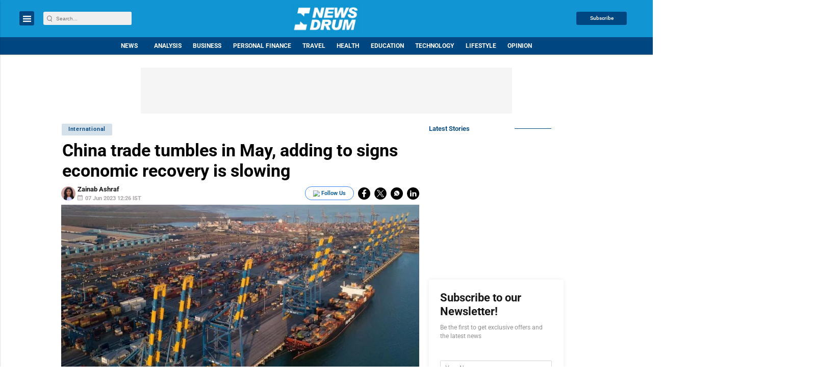

--- FILE ---
content_type: text/html; charset=utf-8
request_url: https://www.google.com/recaptcha/api2/aframe
body_size: -87
content:
<!DOCTYPE HTML><html><head><meta http-equiv="content-type" content="text/html; charset=UTF-8"></head><body><script nonce="mTlbHyKJdchxwX4RKlvMaQ">/** Anti-fraud and anti-abuse applications only. See google.com/recaptcha */ try{var clients={'sodar':'https://pagead2.googlesyndication.com/pagead/sodar?'};window.addEventListener("message",function(a){try{if(a.source===window.parent){var b=JSON.parse(a.data);var c=clients[b['id']];if(c){var d=document.createElement('img');d.src=c+b['params']+'&rc='+(localStorage.getItem("rc::a")?sessionStorage.getItem("rc::b"):"");window.document.body.appendChild(d);sessionStorage.setItem("rc::e",parseInt(sessionStorage.getItem("rc::e")||0)+1);localStorage.setItem("rc::h",'1768551991242');}}}catch(b){}});window.parent.postMessage("_grecaptcha_ready", "*");}catch(b){}</script></body></html>